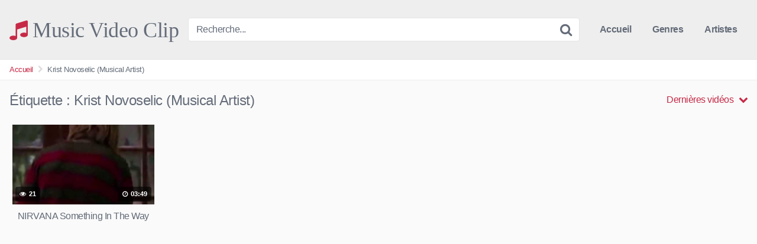

--- FILE ---
content_type: text/html; charset=UTF-8
request_url: https://traffic-exchange.ovh/splash/splash_728.php?ref=3
body_size: 1870
content:

<body style='background-color:green; color:#006600;background-image:url(https://traffic-exchange.ovh/img/banners/banner_728_1.gif);background-repeat:no-repeat;'></body>
<div class="BAG2" style="margin:-8px -8px -8px -8px;"></div><script async="async" src="//bannieres-a-gogo.com/view/90/?uid=399"></script>

<style type="text/css"> 
a:link 
{ 
 text-decoration:none; 
} 
</style>
<a href="https://traffic-exchange.ovh/index.php?ref=3" target="_blank">
<img src="blank.gif">
<br>
</a>
<div style="top: 1px; position: fixed; right: 2px; z-index: 9999;">
<center><a href="https://traffic-exchange.ovh/index.php?ref=3" target="_blank"><img width="17px" src="[data-uri]"></a></center></div>
</div>
<div>
<br><br><br><br>
<a href="http://s11.flagcounter.com/more/PYl9" target="_blank"><img src="https://s11.flagcounter.com/count/PYl9/bg_FFFFFF/txt_000000/border_CCCCCC/columns_1/maxflags_1/viewers_3/labels_0/pageviews_0/flags_0/percent_1/" alt="Flag Counter" border="0"></a><br><br>
<span style="background-color:white">
✅This tag is broadcast on a large marketing network<br>
✅Checked regularly<br>
✅Only sites validated by the admin of <a href="https://traffic-exchange.ovh/index.php?ref=3" target="_blank">Traffic-exchange.ovh</a> are authorized to broadcast the 468x60 tag.<br>
✅Size of the iframe and positioning are also checked regularly<br><br>
❎<a href="/splash/stat.php"
   onclick="window.open(this.href,'targetWindow',
                                   `toolbar=no,
                                    location=no,
                                    status=no,
                                    menubar=no,
                                    scrollbars=no,
                                    resizable=no,
                                    width=100%,
                                    height=auto`);
 return false;">Stat & Referrer - Click Here</a></span>
<br>
<br>
<!-- Default Statcounter code for Traffic-exhange.ovh
https://traffic-exchange.ovh/splash/splash.php -->
<script type="text/javascript">
var sc_project=12835677; 
var sc_invisible=1; 
var sc_security="72bd7f49"; 
</script>
<script type="text/javascript"
src="https://www.statcounter.com/counter/counter.js"
async></script>
<noscript><div class="statcounter"><a title="web counter"
href="https://statcounter.com/" target="_blank"><img
class="statcounter"
src="https://c.statcounter.com/12835677/0/72bd7f49/1/"
alt="web counter"
referrerPolicy="no-referrer-when-downgrade"></a></div></noscript>
<!-- End of Statcounter Code -->

</div>




--- FILE ---
content_type: text/html; charset=UTF-8
request_url: https://referencement.faciles.ovh/300.php?sma=598&bob=24716&bag=1&clx=14&cry=1417
body_size: 429
content:
<head>
<script type="text/javascript">
    if ( self === top ) {
        var url = window.location;
        window.location="https://referencement.faciles.ovh/coop.php" ;
    }
</script>
</head>
<body background="images/sos_300.gif" style="background-repeat: no-repeat; background-color: blue;background-size: 300px;">
<a href="https://referencement.faciles.ovh/coop.php" target="_blank"><img src="/images/brand.png" style="top: 1px;border-radius:0px 0px 0px 5px; position: fixed; right: 1px; z-index: 9999;"></a>
<a href='https://ezbanex.com/bxg/2/2911' target='_blank'><img src='https://ezbanex.com/bxs/2/2911.jpg'  style='width: 300px; height: 250px;border:0px; padding:0;overflow:hidden; background-color: transparent;margin: -8px'></a>
<!-- Default Statcounter code for referencement.faciles.ovh
https://referencement.faciles.ovh -->
<script type="text/javascript">
var sc_project=12894300; 
var sc_invisible=1; 
var sc_security="9cde9e64"; 
</script>
<script type="text/javascript"
src="https://www.statcounter.com/counter/counter.js"
async></script>
<noscript><div class="statcounter"><a title="Web Analytics"
href="https://statcounter.com/" target="_blank"><img
class="statcounter"
src="https://c.statcounter.com/12894300/0/9cde9e64/1/"
alt="Web Analytics"
referrerPolicy="no-referrer-when-downgrade"></a></div></noscript>
<!-- End of Statcounter Code -->


</body>




--- FILE ---
content_type: text/html; charset=UTF-8
request_url: https://bannieres-a-gogo.com/view/300/fv.php?size=4&ison=1&user=3&vt=5&dref=https://music-video-clip.ovh/tag/krist-novoselic-musical-artist/&scrw=1280&scrh=720&timestamp=1768652255143
body_size: 520
content:
<!DOCTYPE html>
<html lang="en">
<head>
<meta charset="utf-8"/>
<title>1er Echange de bannières Virale Francophone</title>
<style type="text/css">
body{margin:0;}
.tes-bx-banner{width:100%; max-width:300px; height:auto;}
.regulator{position:relative; left:0; top:0; min-width:300px; min-height:250px;}
.plug{position:absolute; margin-top:-252px; left:283px; float:left; background:#585858; min-width:15px; min-height:15px; max-width:15px; max-height:15px; opacity:0.9;}
.tooltip{position:relative; display:inline-block;}
.tooltip .tooltiptext{visibility:hidden; min-width:110px; min-height:15px; max-height:15px; background-color:#000; color:#fff; text-align:center; border-radius:3px; padding-top:5px; font-size:12px; font-family:Arial, Helvetica, sans-serif; opacity:1; /*pos tip*/top:-5px; right:105%; position:absolute; z-index:1;}
.tooltip:hover .tooltiptext{visibility:visible; font-weight:700; opacity:1.0;}
.tooltiptext a{color:#fff; font-weight:700; opacity:1.0;}
</style>
</head>
<body>
<div class="regulator">
<a href="//bannieres-a-gogo.com/click.php?uid=3&amp;bid=3003" target="_blank"><img src="https://i.postimg.cc/Bvqy9JbP/SERYJ-300-250.gif" style="max-width:300px;max-height:250px;" alt="Ads By Bannières à Gogo" class='tes-bx-banner' /></a><div class="plug tooltip"><div class="tooltip"><a href="https://www.bannieres-a-gogo.com/index.php?ref=3" target="_blank"><img src="../brand.png" style="border:none; float:left;" alt="Ads by Bannières à Gogo" /></a></div><span class="tooltiptext"><a href="https://www.bannieres-a-gogo.com/index.php?ref=3" target="_blank">Ads By Bannières à Gogo</a></span>
</div>
</div>
</body>
</html>


--- FILE ---
content_type: text/html; charset=UTF-8
request_url: https://bannieres-a-gogo.com/view/90/fv.php?size=2&ison=1&user=399&vt=5&dref=https://traffic-exchange.ovh/splash/splash_728.php?ref=3&scrw=1280&scrh=720&timestamp=1768652255589
body_size: 515
content:
<!DOCTYPE html>
<html lang="en">
<head>
<meta charset="utf-8"/>
<title>1er Echange de bannières Virale Francophone</title>
<style type="text/css">
body{margin:0;}
.tes-bx-banner{width:100%; max-width:728px; height:auto;}
.regulator{position:relative; left:0; top:0; min-width:728px; min-height:90px;}
.plug{position:absolute; margin-top:-92px; left:710px; float:left; background:#585858; min-width:15px; min-height:15px; max-width:15px; max-height:15px; opacity:0.9;}
.tooltip{position:relative; display:inline-block;}
.tooltip .tooltiptext{visibility:hidden; min-width:110px; min-height:15px; max-height:15px; background-color:#000; color:#fff; text-align:center; border-radius:3px; padding-top:5px; font-size:12px; font-family:Arial, Helvetica, sans-serif; opacity:1; /*pos tip*/top:-5px; right:105%; position:absolute; z-index:1;}
.tooltip:hover .tooltiptext{visibility:visible; font-weight:700; opacity:1.0;}
.tooltiptext a{color:#fff; font-weight:700; opacity:1.0;}
</style>
</head>
<body>
<div class="regulator">
<a href="//bannieres-a-gogo.com/click.php?uid=399&amp;bid=1624" target="_blank"><img src="https://referencement.faciles.ovh/campaign_1/728.jpg" alt="Ads By Bannières à Gogo" class='tes-bx-banner' /></a><div class="plug tooltip"><div class="tooltip"><a href="https://www.bannieres-a-gogo.com/index.php?ref=399" target="_blank"><img src="../brand.png" style="border:none; float:left;" alt="Ads by Bannières à Gogo" /></a></div><span class="tooltiptext"><a href="https://www.bannieres-a-gogo.com/index.php?ref=399" target="_blank">Ads By Bannières à Gogo</a></span>
</div>
</div>
</body>
</html>
